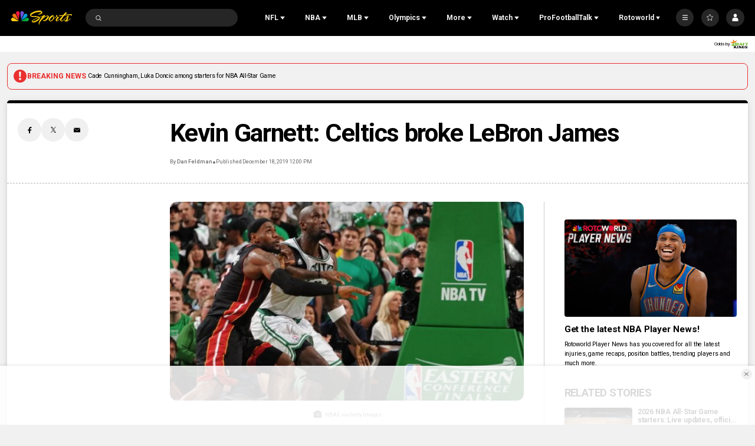

--- FILE ---
content_type: text/plain; charset=utf-8
request_url: https://widgets.media.sportradar.com/NBCUniversal/licensing
body_size: 10804
content:
U2FsdGVkX198FVfLrTcgPeJ4r0LpB9f0Zo4VBqAhKPiM8iUkeR9osaQow3WJftNrm3rGzUgzyNzknOF5V8j2jBYhuiEKVydmNkXDnhYCKFEzcgHecrorynz1VGzb3hdBGse1jJ4Po7QAEaZ9HqV43OCLZrLVAA+uG2BqpKhzuazKElW/0oJfUoPYZtXqhhpmN6bYvLSZuMKBWx2pM6uKWiQvgXzHKti8OLKuYFccXYCk6cmygkLpY2mOFwPtZ22ptEp/lkkgulsqH1QoqmFvZBthEpV5VJkDedK+RekabMEUE1DCgcg26fQzQWyN4NjR/vnXD40OyQ9ARLfUew1HWD6+H/kzqO5cHv6NGDs3ew0eoFwqKvLsOBXykHCIb4jg4rvOQOWVhiRYsBhj9jZ7jXjO0WKpOIhF16zIs+/LNc7OmE/1wuS2xk7jhshJgm/v//z8AuQ6X0S43M/+fo00k4J/KJLLwJd/[base64]/uy7yevu2/z9tqGpMndY6wfb/GXpZO+pxicWm0xvY+xsyMpdnd7ZBvboMP6gmOdX4YWYn0hhNrDW85SeNWSpycl/xwRsmT8D4chKv8sugdeztCGSA4/KG4l1MbEwL5VLgqA81tdVT7JJ+FOg8Z1GvaWZ/022uheXkPpY6I0qaV7aU6GwYKPzu+LtIjbEY5fKTJtKyo9kdpiT7b8HD2kDjsRswatvrPoPggLagpbNvL2Xv5V9BSE6/lxLJdlPDtVn6D2VhupI377RkxAnAOPbOhdUhHR3J4Htm2DuJbGYvOmK74V82fGyEWq3U01ZXdRuPp1K8B2sHfeLe/8u8B4Z/bagx/X2oI9YzwMWzxzUsXKmQYCVcd24hbtloqPZTDldD0wFjIONWqFrPpIGWmp5DulAKGwtErjqUHStKXFmonTZeDGwCXYI0xnKP+eqPBQBL8YOImpkceQj92xU4R0cTjhCYeKSHumXz5VrQYt7xPSRWb4dQ3cWrSDX4Qzy84jj/vV8wXCSQr46wlOXhF2zivL0HCU7CnIUdekIjvJb5U4RsDfvlUCNSaTOFA8UmfiF52e1hvGSTjHZtr4WkgSHEzVpzBt2tEHwqYMjyMDFRVOQwETw7IOHDesf404sY51HGpQeYeYqtJEQ4vZ/U9f6871aJe5IMXubrF22fOMw2VcTMI6bRwlfZeOnaoENCREnv1ynDagLzRPfYBuxSbaQWVxjIqSzD8LHVN5sWOTlq77DVSgwTHV/leQ4gH5oNrqsYj9jAncAcFH2PND8Hp53/medrDaoeC4coLFODqKhbozYImSuwaHYjMCxCypGqrieAEY9T4HEOLLIaDNJTfacvg4/Gto7+3n1inzs9UEk62LmMuaZuPFMX29DlYf0HCzIQgAE2wWx7WWuosuN96CRdpucnD1eJDxgZk34mgdNa46/enk99pbdkIDMySnbTOV4yEKD1bOhdvmB1WLyAqpn5zR05rK4GLqsDG1oAc1dCATCWWABT860yfOg/G0/N2MktaTW3hasbeGw4FTK2OPLVt6CuMk116edsJa77C87XuCFduCVGKA9cC6l8GF3Ls5HJr1es0FmQYyoMMH2yw0MBi8vwXBdDpv+et6h6puRvTEVchKkcKowEZpcHTiSY329u8/omJIboczzIz2cA81CZlI+Wdi8HxkVhWtsKMfkHNqevFnNbKCRWPKvVEvCCrZaMWmBMOzq3NS9o+R9UMlTtpFUVf7L+dOYNAnFqoQ0lStJQjcynWzdouHELi4Ns1kDTlYZUjKgrwG6h2oCVVwSjhkDMfTXg08hdV4lKtBMrHosP/vtJdP7y2NB34Wn+qsXwjTIfmnel6EDnxZP92wjmFwI0GCLqOrDtDjTiA99u3ET2GoR5fr/AOUAr3sBJ91c/eepeEb3/JUJK4/ZeUvhcpSdk89CGu9Yp9oUT6QH9rTbZNBxqQ/dREvY2vojA6/SxaBVF0uBfBhRJSJkQFkLbPyM3w5+FN6gSHRTskABLD0eOG2TgphQ7h03r2rJ1+88FBEnM7cLex8UxGPSzsbyJACObCM2Smo96sL8EFXxBBJTY/PtpM2j9xsNFW+AzcQWOmmw71zpZKB1z1gZS0Budb8GX4XV8Sh5J1xl3pYdb1j/QHbCM3yogA4kghKAfUqGZ6s2lqrF4BK3cG2b9ELV3X3iKunrt8vlXZIYrrRWVAUiQoc0iAXg3cmMoIhCaB8q6t9Mdiljhon51x5sPLEcdqkboRPvPw23hufMIBClHYvme/HdvXubspY2Bypwh4xX1Y+4VnlVii6I0z0C7cjZJ6kygJ4P2GGFwjVhHRYe9otSz9G0bo0or81ZKzYGJVqQHaIwNqIvr49JQsp+xUaxn5tpg7dEECKHMnG+Q9l/fEZf0J0Q4woXlIZB4y+RlGwwaICkYoo0I3fiKQ4vg1DWuoDD1Canl6QJDf+e0a/o396JXoDuMR8CKhAcLqLblhf35kbSR7ziMPC1RJkvUUjCQ+A2coPH0HFaFk+pmk3nv2f3ccJp3XLtBjCTWVnJ2FD6uBahKIODDjnl+wGwVggciYcTWrQsBgCaDV+zFO0vJ4t5rPrfkuWgkjPwcxLdLdm4AS75fhMZ4H4fP/Dz3bT0WJef8SD9h7SmLKPP/m3e21FjSSYfYbkvBdLlW51MehNC9/77s0oUhr7bzOGlp0M8UlsCPOdCvbXBCSoyqhpLviZxnvofzOm6WSmgpsgp/8yzY9e5Jc3UgAJRD2QcN8SX1s/Nkb8Ozr0EkCFuf5X0SHP9qFrcC0LO5sMLyetMAmYBHuG8xJmb6FRddkNBUp9aBOghZyY4GjjYNR1IPiNytNePluvzt6xikVMoYWKPAzSZk+pF3sqP5ljnOtpo3AmjXjJdUULpZyDr6/4mwNNzjXiwh3IhGnJItsvLeLk41XDIrl5n9SoBMthL30syycB8OE23D+oup7Hy5p82qX/1NfprB6SE6URR0GeH5x7XB6w0jZgd64J+Ha69DiwIHqgts/nUSWdTr7erCbNLOn0p6oPKmVTacGPuNERAsf6xwScDRDfIGWzcBTFx82tbv/HBR6RJXQYJHQBTVdWLgiEf1APVJakI+t7prHxWEj5cLZLzanCPeWQxgXs6e1Yl/r3qnWsiPF8iZvrW2e1QM44qhDw8YcjV8Zg0ubyD2/FQVzqtt1hwxgL/QindpYEjyc21R++cQQgS3VnZhqPxPAvGxh7FXqj7jJa6lle45gb/f3NYx+A46XPEdrb+MXcpB4p//HCTcYTJvj7I7nimHtOBl7X+JqCOIpW+oNrrrJc6/[base64]/lmx3nHOr1yzL0oj/[base64]/U24MlI0d30VOmVRMpI9ILCQxmwNCarZE3n6ovyGk2GFwIVUf7FnYTUbJWWNL8dhOQJ5ZjodGjjT6QpcqN87vRLA3/NNBD64gyuf+eOClOERbDDiyIHkmLQpFqBYOc52KYKEmNnAblWVGBL1XtktxUbtE2V8DbAANeHJMlOEId/5LXAeGvTtCV0x+3X3DZmQH2/ApNed8sA9NIBvavmogWrHV8oascaaaorhHwBp+gIlYfSBCDIyE1kiHX7EbaUP58xHpB4YkrQ3dJOc1eKNUmcn5prX2tLjdMgd0FivQpzlnA09/VLX9ihpsG1z3j8ffrV7USb8m3DHlEEGwOlwv4Orjq5FcYORcaPHLgo5tdeGlK0lazGVeuG3oNOJIe6BRFgVrUfgMkTRABO7aW1mcZpnDonobxjpoZ7MXpAN67YfW6c0FhWjEMBherAejcqnKp0THurs4TI38gPqkixASfBOh4LNIL/FLf0+ixSgMTUYUes4YTGRnLLk/T9upZgLzIkxmBmIw45NkGhoRiAtuwPcEvEUjtCVQ5pUK/c2kRvsPq0fVCCgm9ZPB1xBJf2wMqglRD+2lw7rtmH1qRJ7Mb2X8pr7WQ0vw7XygiYCGheOrw0oRI8nWHwTZH4LcVz0+CrevL2111MLJQifBma4lBpDpHSrue4iSIhZOmF9st1spWTUG7pvMc74cHTCS83ynFlQyE6oxTcZ4iZoPH52k5eh0LLIts/pNa3EwWMDYgV/mG0chgiAoGOdDzQro/jk79P3lMzhNQ1wWzuvMb/HOu9tsMu/WSrqtOn1rnZWHZaTtiUlRACwTasMV6DIGW9ifd8vGrX0ZR1yF971UAm9zsWjzNZzl4dwkCo6VYcpzBphs3LbsM1lkF/qIMS6ndrd5TrroI9jPTU1A76/sDPx96BYYEFrmVBLG59dKzu+5LuJzlmKYegb7EU1uKvrFo93Uew0y+GF10YF+1K/fdJBozBdURC6madnNA0+4XHjYaXrs445iHXe8Pu7PgY8ZlY89CKHqKX7k5eNyGRAR7UJ7tNs+LVT3UUJpsk0S9R74W08TR/F+DQqsPUsl9I3eW2h3DNq7XfnbVZYe44ifxZU8tim9eDz8fmo1hAzXP7QjmeGonleU/wAhlTjt1vTD/vvq+TN6F9glUEGwgnDudxBUi4HLjV/3eKzfg5vStdCxqxrxgKkBrRGxB0HUTI1Ck/[base64]/erwjgNjJ47meFzeiToPPBictvUeHTl8MPA5TXX5AsQ0tsjm43wZ+53D+ft07zo7wk1IPV83bF3OPTVlbXRAWYvsfotkWv+M8MGNU+h5nz2ykyO88yudgq+HCq4Mpr7qmAXld0WDbmZ4NwiO5BFcB1fSAQKs1u9Vrj32/[base64]/[base64]/fx10x369MbH0ohEoR2VUrOmlxqrXBv7f0mU1nvxYCbdgcw7lSicG3m2sDE9uZOgCCOe6um3FqBCXjqn9HoQVq/yIlETUpAKw97CNobqruhrsHkP4Zkcuk4mmBq0LaeC/ob2KxcwBG/NwV7wMd8bQKW54cqn5KDa+H51NPMafKFCp8pLYUZp9ZSPEDvhUs3UvKJ56qIjZk1WOqVhR5l/YK1QNbUYta7/mTuWTi3pqC8HHqI77KewyKAe9PIlcYQZz2e2frwcKL3F2tx/cVLdBdLmdvYi4pb9aW/03qaq4Au5vf63kDmxzU4ihqfE1ogeDlu9JXxh+IKM5hRdu6Ag9uf+0BNOjqVT9ggQrKtMg5ZzPytnpQF/271s8QDHSk7QLgUInuV0x88/YRhhFHf/m1dRV7zR2EWW2DeqYnrpgMShSpsuf0vvzFS6/XjDSA0uP3aLXErm1xDraQvR/nmEM2qGVuqtEYdPqtPP6WeskqGG3Zbr8qwppx3iG0y/jLZO9eBT+fVxKhqiZWSTX7cdRWAMVokq+i87+fUoTw0B00vTt55M/b7mWwM94mAOD/7moEdCeKyEucByeyxOD/sENH7/[base64]/YSFQY0E2YPFwDbt+gnw+QTt9on7hEJCEnaUFo/3DaE0unZ4Mt/3dbMP9TdMwrOwytIqo23nmJe6OniaeJujUjMUBlpIKzF88D8ymkiGohKLX3INivVfqw3QQzyaRozjQTlE7dNkM18iqqTC9uYAhTNkBYiH1CNxDboxEKXOp4RzZcflknnmNNIOMZtkbcPt1sFpvVdYQWO53u+Y7uzdc0QtR6k1ZLAL8imzeCnov/2aXAyYqt4Bz+9k54MQ6YnxbvxCxd3MRY0gcQXlSBqWdPPyLlW7SE/B3NZIaVB27EanzU/QNIXEyZsflO+YI7fg623gBigoPtG12VjJAdD6tNBj2RKg6LG4HvsdvwYMycambTJHJDOL9G/2mcCVpjXnaKvIvtEFoyjU9e1InqAeJeQSB/lqiZ7q2aCN8sHbfyTBDzPnhWZvHyZpVBaYSEkhktcINVWCnwOhUTtYpEX8UCewj2v6On4lI5z60cNsMHGiAyAJQHmgVVfM+w9Tqo7M1TR5Z6bTW47yRntnmE0eJEvw8qVU6LpUDgU1P0jcK2ZdWpfKGo/fp3z/zqY3yhG0VEVPoV+3dNar+95MnBIC6o8lY2l1c8t2ATeeGoQ70E04c32ODJCnX0nTyhdxHjHAU5Pa8KpLKRhxUrfz7DeHRv3KnySKxL2krVOMiY0piIgkRBgaL+W/TIBJLirZftFj7oIyRVX321FSfOnmEVkrdPmCVouC98/7YZhyxq77yaem4+c0KROnteo7nOXXK07Ueqedpo/NR1w7x/PSAIkT63cWKaU7qxF7sMztdLYqSHbnawmxWpNsPfwihdcThu4+kr8kdv/wULMNPiocxK/A9tsWMnZ8plGarv8yqY5yqrPyHFj4ddc2Yrriw4XdmnsXrLITvhePYxrcLq1DAv9t6HpNujF2Q305uoSx+4Dm04WFPY3/jZZLT11r1dEbgSGSwz9TVjya9lvzOIhlZrdcvCVqNQA21eFg593asNuQkaFePxKGoLVG4FywsQvXFpaialXH+Kf7zTV/jV1YzYmtT8gAikPSZhjv+iC8FYd3fvyiQGfbe5/MF4KvhnSTIT5ZP9jRgaLAtZkbDpT6cnftuYIdy+6HHJPJYlsjMsWKx51vVL6MVUy/Dxbv15OeNaWmFCUHnw8iqP3XTXTyGW5UQKcgQsHqwLNdlxMUyMhi3NNxt3AsymcKNTmnI06t0GvHyUh7Q2vEAtzCrnep/STim3LGcIu02IeKELho7rPPE8/dfRHwpJXekK8/egPc2M5joigvHUmQ3RKYsIl/0s4UOVoQ6Q3gx4JP9u2F4kMXri1UXuKlTUlsOiw/6OwF8PSDLiOh2OKtTP9ct2mEoyma4R/7hYgGI1SQp8S23I7WADceYkSInlXA3Eu+NxjQjfDZDG0yFkdEulYqx3oyTY1qxiPv+8tqEqLeBU6UfLOcRCDb1YkmgIFhNHnTqNOosesfK5Qhuu/mrB4c6moCd0j4fFjGqBBnQHZmtJSLMSk16nuziR1QAidr/T1wqyMYAdwknNzK3eUykRi0VvsnxGvR/+1E+MnryKacKVGKdxsuzN64BHEpFi8CwsoFEEwYiIUmKGhu12ZH2k/Wx0umj96+MwKRgPfCmpE/PwfkRxWOcdNzepkIoeRrV3cOTp48fqPBthFiC5MrV2rywRT0mgk7ypiU/7ALY0in7EVYiVxKVuwWZdzU+XlG2lyR9F8L5P4dzdzPh5iX3FMuTz0DDi2ArGf3CFU9em3w/TpSjG02v2vIG0DilJO/v3ihIW3bAr3pImJHp8nMMVZbV6sgv8H8ENGzKH2SRjvX1ApP8MOfsIVMJmFZ/W7ipwhilnKWaGz1+ytzLGt8ZpYJp8yoCtmPdOtu0YG1jT60JKEm8xQn5KXs1nzP0pyf8bkE/MOgO4Dbc2j4P6lKM98cHtWB5aZ6ia+HnV/uoPp7r4xmyKzK2bdEY5xL4InhvaunLpxsTxmvTjd963jOXxDgz4LCovIZWNcdfWWTUF6+SNIdNMmhTpC/gl46N7q7GzlrIOkEVy21b7MP9tH05g+g2Bm3Hsn6E8IgS2wsaepvUS1xyCGJoZffyf7w76Tt8Na1WvnfC/4eb3T9BkuOaUDFevjjjm1XEPirRUOsvgqYA27HKUkZAYibWC0xGXF1ThUYUnWLRegPWSTaU/Tpr+gbjz5YhoDWIzK9RVbs/GIS+EcdG8KDlvXeVeHmAC3se4UILOvaTGYVYK+k3N5lm061wuooVZsNkvxMt7PRgCgdVD9yp4tJCpOXyIGpjycjVDRiEqrImJM4NnyyRr+oTnBO1jxFNmIpiTt29CX/vZj0TS1KPRXwcg44kGRrvxTlY50XCVApzCBUHZKyhNgojmaAZJ2631zfSszN1TCrQXkq3TmKoBsKjAtFhYCfpORkBV+yOQcUq7KRUMsinL7vID71+WhhHrBmDP3y4CGqhlAC4NkX/gy3cIybLn2jxSy8cO4acrtiX3gLDvV/mNPZHABMTFsuXs6qeey03EgC42cD6FYDTVQvIlskdUH7UTDjKqqkjXe/Rcyy+qrFtvcwCVsd2kKFPKV07mITc3ljoxyyglvSLz94gJY2nsaAqOKhJlavV++uMm2o4G/EUAu1h7/xQ0LmHa85Xx4qwGg0ZXPQJk7gTqOWw9VxCnr0TCWFw1HOIN+fE/A3Sbww7yXOpHipKbiU+1adqFsDB/7KOrnS8xHKBYeYs3RaEY7vlCyc7j+FefAznZUeGwwtlTpy2DajABUEYRv215I4t951P3F5Wp6gpbYzPAHU6fpBBJZUN+ijJL7MfFsICOAQ0puWYUStdCkU0M/kjmuCEzTMDBvUynAEzUKFU/[base64]/Yw1sEi2Bg/gvl6ceaBRtERsYvchIwgEne3WG5C6jS7ZIu5O7W4FPtgz5tnmgAEgQE3lj5C0TUhHX2VSuSIBLDmsU2tjrMmWQVVSUOjlRRJWo2qjbxbsmdBoa3ejdQXHt46JcnLQ5pMvOOXiW3yvrzLnKHXg/s0Dd8QJmP+NdyTgruV/BcXRnrl6TRRn/RBQ95XNi4gkyyraYNCB+wH3FCOIpTEO0kglVZukhSQa2SoTtupiKdWtL0Ob2GfpY656BN3LjEBJ7JlP8O0L16Rt1W4sncFVpuf6sCyVpQKXQTuVFf+ibaaCz5J2/+1yc5041iOcPKoGbRbthlHzzc2ygLDhNce8m1qK5bKCAp+R730u8T7Nj0vNrJX5+9w05bD5c7+feFC29XnBeQoS6zg3Bi6123iWf2Maw1nfv2Sg2Gwv04u3O2cJ6WDVNpbV6JxtePHDsDyZakyFPSK7f6pt9YkASA3OX3srDlSk/OiffLt5VtP6N2Gf+yQgOKfGXMepSnPdxucj45bZSIL1K3002UMQw94VRrCuUk8VWCrjnEQTCNOXiIMJjY9oSrFFr5BqTLAe8iRU1Yf+1Jx/UGNMsoLU92fHYMCcXld7Y2QLOn0ceHDNns2s8qbw6sigu1y25TaO09nNUdloQf+G5YaoKPxEk+6SMR0eRoQEV9U1m0JTqQ09Qymp9W6rwj0rgEnxR4CaboRcSZAYnr1gW3p3Od6/yt9qZYFPRZU3qiu9fL88u2l0ywn/thHNpBZqR/ieAlDbzBJnP9jXvOTifHgrfXXiRA4UVN5JTq/Nsyjm8ATX7oHQOETYGxwkCi8WkkGUuBe1iTE1VjySKudOjJZS88JBfgLMzQYvJEUoYNMUqUneQm3eQUGyeew9fXYBF6eVf5TirH7PbXHwyPWoD9CGcZc4AIrPG3j1MB79CGz9wb7zRfVJktNmQkdH+gZsRVfbQKyb/SVrzYVT0Aq/oVsrHijz7kJ+xk6FLK7Ucfk8EXHLe81mbgtOS7V6v1mHETHT+DJyWWAUVo+5P2eSWqNYCgfZ9D5zfb+wX+0w5OQckxnYf+LrmwnTyokr0PbXpd609TT4imeSkztUdDO4iN361MflivTl+3Cb3JKW2gOkIfORr5gaZH3DxHrqySSWoOPOs/9o532ZqwgLnY/mXaq622au204neXkfpEP0tuGgGgRHzoQD3Z0E08hl/vPWUkYpOqRqPM25Sz9FhbSA6XvSaifVN13EbWP9hqVkWshqdbGk1ZrfeGqd7GDDzS8hxoE3PEuRikqwEd2nH2RCnFgPwjJlEAd6LzviYI3g+6D21dFxRX7F5mq19pHlCNM05/QoyH82oL3f08YdRhGBEujpG6Nih4v4Z7gefR1ZdgokxKlcNL2XRKUZrR3THfp5kTX1pmarUY8ph46D6AhifVDsAIdF8KIme43e/qSkSOqXlUK5SSaFxMqCssJ4BEnzX89YnTfW/O8KBCL8OLnmT4zTSnhfESC3DbIiRJLj+9Ikkq0df55lwZlfxzZwfLtQYfFqSSofyD8gwJHbMFm95VHjNV40Ycv2eFW7uMDUBD+N/DKIcx4fLGc9I0hIbqhO8HV899cJk5grLwMDjzYEMI1BEfXRp4M0/ElLKQRfiEcMgJ9rDTLatWVzxRRPW7vUrcMNYJQYT+85wEuUtW2ZIqk6esD9g2tVywePKqm6G1eG3a3vsoRCDeJdfIC43RmP9RbUATxA+YSzmiCsDVcXJZzl8eqdeLrNLRYonxaFureCol1LWRld3CG9Yjs44v/OVSGNW5JU/OIheGhbSpc2vFpQk4bOoUWjoo61FmDBRGuWT2nHI26QfcDx3PWmrkt4ylqFhGTPINpnk/xfPq+rbwD53Azaoo81jHn6N6AGkjZotI1HtDmR6+ZOZuWbQBC1YYM+bO4WNnXAMWiHR2k8CKc797w5e4E/gWWr6o6u7yPkZI3kpClN1ErPHZc4d29ZVKQDVdygrsmKcxwn1aW6eJ2GmwlNKuuC0JN/gVK7B2dtC4QjDEisMbMzlhJA2CWDJNpzOfy4hQC3PLXksPXEvWph/6OZ1j0ok2F0wV4RKshWICWFNvkbzhTMqizzHxEr+m+maaHSPXAhvfpQl7YVzsvz6AFP0ZF3bkcmOhONr6PatfdM6KiqDzX3JJ0MT8K34KKM6dZzchGE/fmELgSoaf+p2/ETImu754AuHmVJdLNnM9B9CMmb+MUb7eH+oik57faO7PhQQdVwyfUI7HpHH6c7hkWnm7km5GNjrc4AIVcgc9Jy5jvzN5a+wpUM5WsHyVJjGHUpfPmkoF5sYSr8iFH6jZz/giQn6A6M2qWnuKwG5MyulZ0sPmwkLeJCHPoklHhMqu2TzFwWtrFSbv93Y7oTT5opdS2tdCMdeO2my9vS6hxeDkSLkYW+VByhV0vDcXzPEmqjmVUgSN6EO/NQX/zetMdwk8uNXaO9As4PMcOnNI+ZtHjgmph+ggYJPb042T+b786yvuofCVAu7sKJAyOsg1HcBZijJcti8j0ER1Je8yVjHNa6vQfH8B0gwudBPGkM2sgS+PHQL/ID8Td+LBiM/uB6nJXlTYvLIruzUWuyCEp1pOx/eIbQQ1OiGJq86/FHap8At6FvQluFghb9iQwtHjqWKhITfWIDTSqMrSFvhDsD4rwyN1eQcEbh6lw0CCm+i8YWoIpn0umOLewmWplKlfG8LBoKDO4fZpXjcq35IScXZTOEtfHmfaR5ia05wx2qDI+Z0SRrMHhAqEdE+i9rvigVMHpmToDKwDKlRKhm/SDJA1XJYzuVbVfHyh3yBCvoOnO22Um94LXRY+J46iaJOdnLntBus1fWPapDM1H/cM8FEuobU4/TWDT/Mgz8JSJb0jvvUoI1N68Wmw6YpRlQBdvGPLy+LFQdkcSYNLI1DyUw9JPdRuanDQ/OUeuvjw2b7AdbP4KDHTozKRI8c7AjbASCqnkqoilz1ZxmKu+G+41SB70v0d1ObyMOjLbGmZsE5Pc+UGIg175Hs5fCN+a4RUZraDGdxGlNlIFoweTQ0oZfvEL98bj2jc4ruILxZL4mthU17Y4RskegoDqv9oWShz04H/wZjU0QS0Bppamhd0KOvSa3Yf0egfVoetcWn8wOt6Zov9VthuKn6fh2Xoup/huHUByVD4VSnwZxrgbOXxCEpEOjmq2twmRsuHxHrlpivsQvarwnmttdkGHvZ506GrDJOus7c2s+0hXEw25knJiEv1PvyOlF/kZy1N9gCLblClgpbbndlhAccrx8z9EyGw8eVMelybchFIa09wZL1J5eRUoArbqrBeFOc5T+xKfPwTXoP+DmFbFtTjqdtYLA0zTYUDfz7DXlHfb0t9qNHaiN9Mk6cTJwP1Ig0yO/METshT9efSni8yeuE79xJjrPpVnB6JXEpqFesDSvwPbl8nkGiA+iaZH5itJS2q45+wgXSn1LOadojDKoBVLx9HJxi7aa1W8Ws84XsdOAosg1YtxA2hHgSlN4RU4i8L85aVRmWjNQssrlxDSzB7j2odX/klTIaBXnx/M6B3Q5TjwN41MN4jj3IXg8PwLR175Zb33Sjx1nYLMrBQaDuI1Qn9nAtBhodRrnNDJuIvLiRvgGfAjGDPDarNLcAKV2B5uQ2FgtpB1v/8zwv0oUNGWoFtFmRvFYesp7KveWDN+Rw9nq0X7hStrlFojwkK4jbIyv1g4Nj4cSPCs/Jb64eLrMChm24nAHuXOflGitvnId3NyJTxbePYl9xsCKnUZmYd9PmXnfvBQJIHqKZpDShi3/P3ycjsnPvIF0+/9L/aC3W3ja3nAEGoTNrtV9iePr8aDELp0S/[base64]/KHgdgw7V8J/YiIreViuXYhWRwWdp+PKE2Ygm28TmbXck2XYi68lRJExYRLr7l/DCaW72SK9Iofls2FOSfEtg22ptXVs0Qab/8nyPvuCml6GIjw/AN88QSN+NTDfDmFsV/g2tMkbkKuA7x274MjFIQn3zOmJ41ZvgVEfALHB2L/Krki7H349BZgcvivUO9tHz21+gZGaeYZy/NgfapS1GTPi8b5J+8KLig2wlWWM4alDz6btDulE9RESW3xNju9t7+6qgETsuIBUSqpa87lwdEgj5eLjS184OrIpgfqbzEnNMPITdUfrtHzGt+l4fyNjcN8hyMVjFNHUeshSkeZ4xGD92/mRpyiCHNpKpDhOjCxEzrZIL0SfP4mMDGNI=